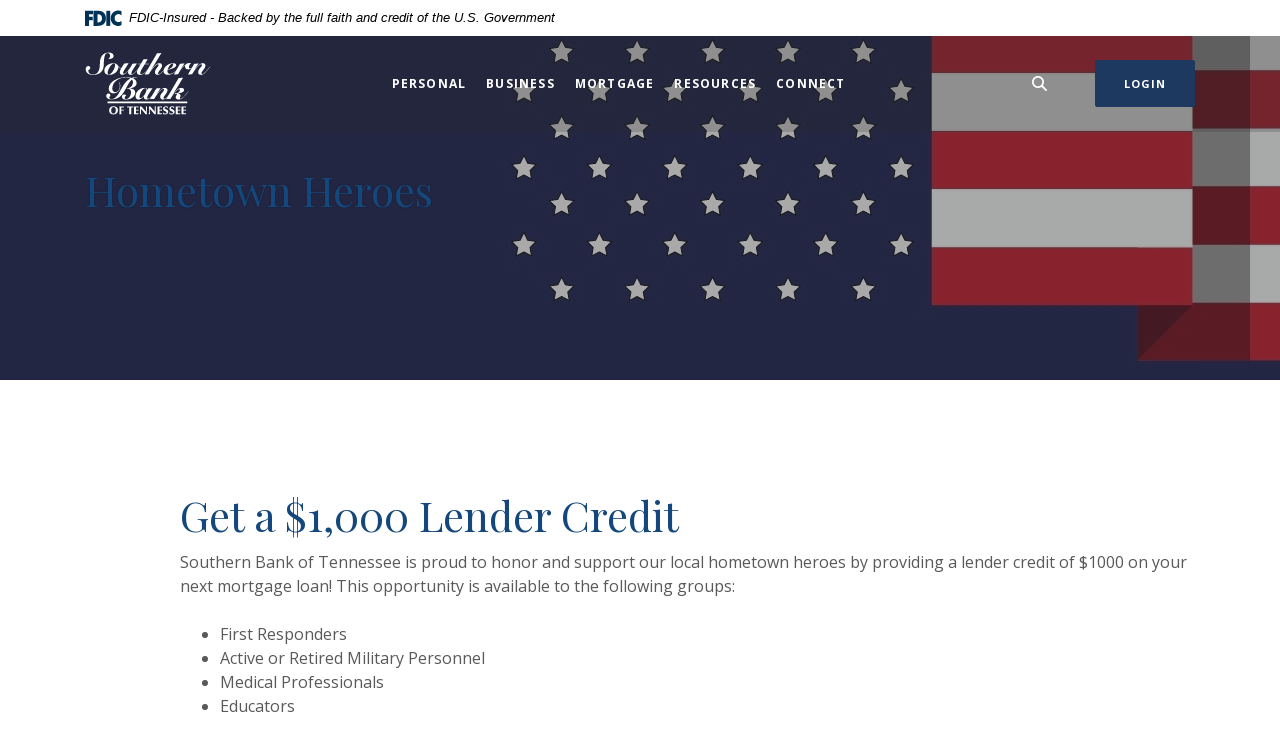

--- FILE ---
content_type: text/html; charset=utf-8
request_url: https://www.southernbankoftn.com/mortgage/hometown-heroes
body_size: 6681
content:
<!DOCTYPE html><html class="no-js" lang="en"><head><meta charset="utf-8"><meta http-equiv="X-UA-Compatible" content="IE=edge,chrome=1"><title>
      Southern Bank of Tennessee Mortgage Promotion
    </title><meta name="description" content="Southern Bank of Tennessee Mortgage Promotion - October 2021"><meta name="keywords" content=""><meta name="viewport" content="width=device-width,initial-scale=1"><meta name="apple-mobile-web-app-title" content="Southern Bank of Tennessee"><meta name="smartbanner:title" content="Southern Bank of Tennessee Mobile App"><meta name="smartbanner:author" content="Southern Bank of Tennessee"><meta name="smartbanner:price" content="FREE"><meta name="smartbanner:price-suffix-apple" content=" - On the App Store"><meta name="smartbanner:price-suffix-google" content=" - In Google Play"><meta name="smartbanner:icon-apple" content="/apple-touch-icon.png"><meta name="smartbanner:icon-google" content="/apple-touch-icon.png"><meta name="smartbanner:button" content="VIEW"><meta name="smartbanner:button-url-apple" content="https://apps.apple.com/us/app/southern-bank-of-tennessee/id1598195130"><meta name="smartbanner:button-url-google" content="https://play.google.com/store/apps/details?id=com.southernbankoftn.grip"><meta name="smartbanner:enabled-platforms" content="android,ios"> <script async="" src="https://www.googletagmanager.com/gtag/js?id=G-9BH350Q35G"></script><script>function gtag(){dataLayer.push(arguments)}window.dataLayer=window.dataLayer||[],gtag("js",new Date),gtag("config","G-9BH350Q35G")</script><link rel="stylesheet" href="/assets/css/main.min.css?v=1760109520021"><script src="https://ajax.googleapis.com/ajax/libs/webfont/1.6.26/webfont.js"></script><script>WebFont.load({google:{families:["Open+Sans:400,400i,600,600i,700,700i","Playfair+Display:400,400i,700,700i"]}})</script>
          
        
            <!-- Google Tag Manager -->
<script>(function(w,d,s,l,i){w[l]=w[l]||[];w[l].push({'gtm.start':
new Date().getTime(),event:'gtm.js'});var f=d.getElementsByTagName(s)[0],
j=d.createElement(s),dl=l!='dataLayer'?'&l='+l:'';j.async=true;j.src=
'https://www.googletagmanager.com/gtm.js?id='+i+dl;f.parentNode.insertBefore(j,f);
})(window,document,'script','dataLayer','GTM-PKTR5H8');</script>
<!-- End Google Tag Manager -->
<!-- Meta Pixel Code -->
<script>
!function(f,b,e,v,n,t,s)
{if(f.fbq)return;n=f.fbq=function(){n.callMethod?
n.callMethod.apply(n,arguments):n.queue.push(arguments)};
if(!f._fbq)f._fbq=n;n.push=n;n.loaded=!0;n.version='2.0';
n.queue=[];t=b.createElement(e);t.async=!0;
t.src=v;s=b.getElementsByTagName(e)[0];
s.parentNode.insertBefore(t,s)}(window, document,'script',
'https://connect.facebook.net/en_US/fbevents.js');
fbq('init', '1524650491283575');
fbq('track', 'PageView');
</script>
<noscript><img height="1" width="1" style="display:none"
src="https://www.facebook.com/tr?id=1524650491283575&ev=PageView&noscript=1"
/></noscript>
<!-- End Meta Pixel Code --><meta name="robots" content="noindex"></head><body class="subpage rosewood"><div role="navigation"><div class="hidden-compliance" id="complianceMenu"><ul class="list-unstyled"><li><a href="/">Home</a></li><li><a href="#main">Skip to main content</a></li><li><a href="#footer">Skip to footer</a></li></ul></div><a class="hidden-compliance external" href="http://get.adobe.com/reader/" title="External link to download Acrobat Reader">Download Acrobat Reader 5.0 or higher to view .pdf files.</a></div><div class="master-container"><header class="header header--var1 rosewood"><link rel="stylesheet" href="https://fonts.googleapis.com/css2?family=Source+Sans+3:ital,wght@1,400;1,600"><div class="fdic-banner"><div class="container"><div class="fdic-container"><div class="fdic-logo"><svg width="38" height="17" viewBox="0 0 38 17" aria-label="FDIC Logo"><g><path fill-rule="evenodd" clip-rule="evenodd" d="M8.79102 0.673615H13.9183C18.5271 0.673615 21.4825 3.66654 21.4825 8.34109C21.4825 13.5134 18.216 16.0328 13.0138 16.0328H8.79102V0.673615ZM13.5956 4.19475C13.4113 4.19475 13.1751 4.2251 12.8525 4.2251V12.5057C15.4564 12.5057 17.4613 11.413 17.4613 8.25614C17.4613 5.54248 15.8194 4.20082 13.5841 4.20082L13.5956 4.19475Z" fill="currentColor"></path><path fill-rule="evenodd" clip-rule="evenodd" d="M37.3603 5.14182V1.0865C36.3305 0.61301 35.2172 0.375059 34.0938 0.388356C32.0639 0.322493 30.0956 1.12816 28.6402 2.6207C27.1847 4.11323 26.3669 6.16465 26.3741 8.30473C26.3741 12.8093 29.7673 16.1118 34.0131 16.1118C35.2019 16.1973 36.3828 15.8524 37.3603 15.1344V11.073C36.4505 11.779 35.3558 12.1713 34.2263 12.1961C33.1948 12.2257 32.198 11.8027 31.4739 11.0281C30.7497 10.2535 30.3632 9.19685 30.4068 8.11047C30.3706 7.02121 30.7578 5.96358 31.4788 5.18208C32.1997 4.40058 33.192 3.96287 34.2263 3.97015C35.3567 4.01174 36.4489 4.41161 37.3603 5.11754V5.14182Z" fill="currentColor"></path><path fill-rule="evenodd" clip-rule="evenodd" d="M0 0.673615V16.0328H4.00964L4.03845 10.1563H7.93863V6.60483H4.06149L4.03845 4.22506H8.23244V0.673615H0Z" fill="currentColor"></path><path fill-rule="evenodd" clip-rule="evenodd" d="M21.9092 16.0328H25.9188V0.673615H21.9092V16.0328Z" fill="currentColor"></path></g></svg></div><span class="fdic-text">FDIC-Insured - Backed by the full faith and credit of the U.S. Government</span></div></div></div><div class="container"><div class="header-inner d-flex flex-wrap flex-md-nowrap align-items-center"><div class="header__logo"><span itemscope="" itemtype="http://schema.org/BankOrCreditUnion"><span itemprop="name" class="sr-only">Southern Bank of Tennessee</span> <a href="/" class="logo" title="Southern Bank of Tennessee, Mt Juliet, TN" itemprop="url"><span class="logotype" itemprop="image" itemscope="" itemtype="http://schema.org/ImageObject"><span class="white-logo"><img src="/assets/img/southernbankoftn-logo-white.svg" alt="Southern Bank of Tennessee" itemprop="url"></span></span></a></span></div><nav class="navbar rosewood" aria-label="Primary"><div class="navbar-header"><button type="button" class="navbar-toggle collapsed"><span class="sr-only">Toggle navigation</span> <span class="menu-icon"><span class="menu-bar"></span> <span class="menu-bar"></span> <span class="menu-bar"></span> </span><span class="menu-text">Menu</span></button></div><div class="collapse navbar-collapse" id="navbar-collapse"><div class="navbar-close_container d-block d-lg-none text-right pt-3 pr-3 pb-2"><button type="button" class="navbar-close"><span class="icon icon-close" aria-hidden="true"></span><span class="sr-only">Close Menu</span></button></div><ul class="banno-menu menu-c8c29c60-bc21-11e8-9d3c-0242baa499bc">
                       <li class="dropdown menu-category">
        <span role="button" aria-expanded="false" class="category-item" tabindex="0">Personal</span>
        <ul class="dropdown-menu">
            <li class="menu-internal">
        <a href="/personal/new-personal-checking-accounts">Personal Checking Accounts</a>
        
      </li><li class="menu-internal">
        <a href="/personal/personal-savings-accounts">Personal Savings Accounts</a>
        
      </li><li class="menu-internal">
        <a href="/personal/personal-credit-cards-">Personal Credit Cards </a>
        
      </li><li class="menu-internal">
        <a href="/personal/personal-loans">Personal Loans</a>
        
      </li>
          </ul>
      </li><li class="dropdown menu-category">
        <span role="button" aria-expanded="false" class="category-item" tabindex="0">Business</span>
        <ul class="dropdown-menu">
            <li class="menu-internal">
        <a href="/business/small-business-banking">Small Business Banking</a>
        
      </li><li class="menu-internal">
        <a href="/business/treasury-management-">Treasury Management </a>
        
      </li><li class="menu-internal">
        <a href="/business/business-checking-accounts">Business Checking Accounts</a>
        
      </li><li class="menu-internal">
        <a href="/business/business-loans">Business Loans</a>
        
      </li><li class="menu-internal">
        <a href="/business/business-credit-cards-">Business Credit Cards </a>
        
      </li>
          </ul>
      </li><li class="dropdown menu-category">
        <span role="button" aria-expanded="false" class="category-item" tabindex="0">Mortgage</span>
        <ul class="dropdown-menu">
            <li class="menu-internal">
        <a href="/mortgage/our-loans">Our Loans</a>
        
      </li><li class="menu-internal">
        <a href="/mortgage/new-meet-the-mortgage-team">Meet our Mortgage Team</a>
        
      </li><li class="menu-internal">
        <a href="/mortgage/apply-for-a-mortgage-loan">Apply Now for a Mortgage Loan</a>
        
      </li>
          </ul>
      </li><li class="dropdown menu-category">
        <span role="button" aria-expanded="false" class="category-item" tabindex="0">Resources</span>
        <ul class="dropdown-menu">
            <li class="menu-internal">
        <a href="/resources/zelle">Zelle</a>
        
      </li><li class="menu-internal">
        <a href="/resources/online-banking-hardware-and-software-requirements">Online Banking Hardware/Software</a>
        
      </li><li class="menu-internal">
        <a href="/resources/banking-services">Banking Services</a>
        
      </li><li class="menu-internal">
        <a href="/resources/debit-card-support">Debit Card Support</a>
        
      </li><li class="menu-internal">
        <a href="/resources/reorder-checks">Reorder Checks</a>
        
      </li><li class="menu-internal">
        <a href="/calculators">Financial Calculators</a>
        
      </li><li class="menu-internal">
        <a href="/resources/online-banking-safety">Online Banking Safety</a>
        
      </li><li class="menu-internal">
        <a href="/mortgage/secure-doc" target="_blank">Secure Loan Document Portal</a>
        
      </li><li class="menu-internal">
        <a href="/resources/fdic-insurance">FDIC Insurance</a>
        
      </li>
          </ul>
      </li><li class="dropdown menu-category">
        <span role="button" aria-expanded="false" class="category-item" tabindex="0">Connect</span>
        <ul class="dropdown-menu">
            <li class="menu-internal">
        <a href="/connect/locations-and-hours">Locations & Hours</a>
        
      </li><li class="menu-internal">
        <a href="/connect/contact-us">Contact Us</a>
        
      </li><li class="menu-internal">
        <a href="/connect/about-us">About Us</a>
        
      </li><li class="menu-internal">
        <a href="/connect/updates">Updates</a>
        
      </li><li class="menu-internal">
        <a href="/connect/careers">Careers</a>
        
      </li>
          </ul>
      </li>
                     </ul></div></nav> <button type="button" data-target="#toggleSearch" class="search__toggle sidebar-toggle"><span class="search__toggle-open"><span class="icon icon-magnifying-glass" aria-hidden="true"></span><span class="toggle-text open-text">Search</span> </span><span class="search__toggle-close"><span class="icon icon-close" aria-hidden="true"></span><span class="close-text toggle-text">Close</span></span></button> <button type="button" data-target="#toggleLogin" class="olb__toggle btn sidebar-toggle"><span class="olb__toggle-open">Login</span><span class="olb__toggle-close">Close</span></button></div></div></header><div class="olb sidebar text-white rosewood" id="toggleLogin"><div class="sidebar-close_container text-right pt-3 pr-3 mb-3 mb-md-5 mb-lg-7"><button type="button" class="sidebar-close olb-close" data-target=".olb__toggle"><span class="icon icon-close" aria-hidden="true"></span> <span class="sr-only">Close Online Banking</span></button></div><div class="sidebar__inner"><div class="olb__welcome-header mb-3"><div class="olb-welcome">Welcome back!</div><div class="olb-more">Log in to your account.</div></div><form class="olb__login parsley-absolute" method="post" action="https://my.southernbankoftn.com/login" data-parsley-validate=""><div class="form-group"><label for="username">Username</label><div class="input-wrapper"><input type="text" class="form-control" name="username" id="username" required="" autocomplete="username"></div></div><div class="d-sm-flex justify-content-start align-items-center"><div><button type="submit" class="btn">Sign in</button></div><div class="olb__footer-links link-list ml-sm-2 mt-3 mt-sm-0 remove-blank"><div class="d-flex justify-content-start justify-content-sm-center text-left"><div><a href="https://my.southernbankoftn.com/forgot" title="Forgot Password" target="_blank">Forgot password</a></div><div><a href="https://my.southernbankoftn.com/enroll" title="Enroll" target="_blank">Enroll</a></div></div></div></div></form></div></div> <div class="search sidebar text-white rosewood" id="toggleSearch"><div class="sidebar-close_container text-right pt-3 pr-3 mb-3 mb-md-5 mb-lg-7"><button type="button" class="sidebar-close search-close" data-target=".search__toggle"><span class="icon icon-close" aria-hidden="true"></span> <span class="sr-only">Close Search</span></button></div><div class="sidebar__inner"><div class="search__title pb-3 h2">What can we help you find?</div><form method="GET" action="/search" data-parsley-validate="" class="parsley-absolute"><div class="form-group"><label for="siteSearch" class="">Search</label><div class="relative"><input name="q" id="siteSearch" class="form-control" type="text" data-parsley-required="true" data-parsley-errors-container="#search-error"> <button type="submit" class="search-submit"><span class="icon icon-magnifying-glass" aria-hidden="true"></span><span class="sr-only">Start Site Search</span></button></div><div id="search-error" class="parsley-errors" role="alert" aria-atomic="true"></div></div></form></div></div><div id="main" tabindex="-1" role="main"><div class="hero__subpage position-relative rosewood"><div class="hero__subpage-image"><div data-content-block="subpageBannerImage" data-content="content" data-editable="editable" class="content"> <div><img alt="" src="/assets/files/geULzQv4/SBTN%20Hometown%20Heroes%20Promo%20Page%202.jpg" image-id="geULzQv4"></div> </div></div><div class="hero__subpage-content d-flex align-content-center align-items-center"><div class="container"><h1 class="page-title">Hometown Heroes</h1></div></div></div><div class="subpage__content"><div class="container"><div class="row justify-content-end"><div class="col-11"><div class="content remove-blank" data-content-block="bodyCopy1" data-content="content" data-editable="editable"> <h1>Get a $1,000 Lender Credit</h1>
<div>Southern Bank of Tennessee <span class="JsGRdQ">is proud to honor and support our local hometown heroes by providing a lender credit of $1000 on your next mortgage loan! This opportunity is available to the following groups: </span></div>
<div><span class="JsGRdQ"> </span></div>
<ul>
<li><span class="JsGRdQ">First Responders</span></li>
<li><span class="JsGRdQ">Active or Retired Military Personnel</span></li>
<li><span class="JsGRdQ">Medical Professionals</span></li>
<li><span class="JsGRdQ">Educators</span></li>
</ul>
<div><span class="JsGRdQ"> </span></div>
<div><span class="JsGRdQ">Promotion applies to a purchase, refinance, or cash-out refinance. Available for a limited time only. Subject to credit approval. Offer is good for secondary market loans only and cannot be used in conjunction with other offers. Program subject to change. NMLS#812333</span></div>
<div><span class="JsGRdQ"> </span></div>
<h2 style="text-align: center;"><span class="JsGRdQ">Want to learn more?</span></h2>
<div style="text-align: center;"><span class="JsGRdQ">Contact a member of our mortgage team at 615-758-6600 or click the button below. </span></div>
<div><span class="JsGRdQ"> </span></div>
<h3 style="text-align: center;"><span class="JsGRdQ"><a href="/mortgage/meet-our-mortgage-team" data-link-id="/mortgage/meet-our-mortgage-team" data-link-type-id="page" class="btn btn-default " data-disclaimer-id="null" target="_self"><span class="JsGRdQ">LEARN MORE </span></a></span></h3>
<div style="text-align: center;"><span class="JsGRdQ"> </span></div>
<div style="text-align: center;"><span class="JsGRdQ"> </span></div> </div></div></div></div></div></div><footer class="footer footer--var1 text-white relative pt-5 pb-7 pt-md-8 pb-md-3 rosewood" id="footer" tabindex="-1"><div class="backToTop__container text-right"><div class="container"><button type="button" id="scrollTop"><span class="sr-only">Back to the top</span></button></div></div><div class="footer__top"><div class="container"><div class="row justify-content-center justify-content-lg-start"><div class="col-md-4 col-lg-3"><div class="footer__logo text-center text-md-left"><span class="d-inline-block" itemscope="" itemtype="http://schema.org/BankOrCreditUnion"><span itemprop="name" class="sr-only">Southern Bank of Tennessee</span> <a href="/" class="logo logo-white text-center text-md-left" title="Southern Bank of Tennessee, Mt Juliet, TN" itemprop="url"><span class="logotype d-inline-block" itemprop="image" itemscope="" itemtype="http://schema.org/ImageObject"><img src="/assets/img/southernbankoftn-logo-white.svg" alt="Southern Bank of Tennessee" itemprop="url"></span></a></span></div></div><div class="col-md-7 col-lg-8"><div class="footer__links remove-footer-menu"><nav class="remove-menu" aria-label="Footer"><ul class="banno-menu menu-acda9b40-fffc-11e9-ad7a-024217a77d6b">
                       <li class="dropdown menu-category">
        <span role="button" aria-expanded="false" class="category-item" tabindex="0">Resources</span>
        <ul class="dropdown-menu">
            <li class="menu-external">
        <a href="https://nationwidelicensingsystem.org/about/Pages/NMLSConsumerAccess.aspx" target="_blank">NMLS ID 812333</a>
        
      </li><li class="menu-internal">
        <a href="/connect/contact-us">Contact Info</a>
        
      </li><li class="menu-internal">
        <a href="/privacy-statement">Privacy Statement</a>
        
      </li><li class="menu-internal">
        <a href="/terms-of-use">Terms of Use</a>
        
      </li><li class="menu-internal">
        <a href="/usa-patriot-act">USA Patriot Act</a>
        
      </li>
          </ul>
      </li><li class="dropdown menu-category">
        <span role="button" aria-expanded="false" class="category-item" tabindex="0">Connect</span>
        <ul class="dropdown-menu">
            <li class="menu-internal">
        <a href="/connect/careers">Careers</a>
        
      </li><li class="menu-external">
        <a href="https://www.facebook.com/southernbankoftn">Facebook</a>
        
      </li><li class="menu-external">
        <a href="https://www.instagram.com/southernbanktn/" target="_blank">Instagram</a>
        
      </li><li class="menu-external">
        <a href="https://www.linkedin.com/company/southern-bank-of-tennessee" target="_blank">LinkedIn</a>
        
      </li>
          </ul>
      </li>
                     </ul></nav></div></div></div></div></div><div class="footer__bottom"><div class="container"><div class="d-lg-flex justify-content-between align-items-center"><div class="footer__social d-md-flex text-center text-md-left"></div><div class="footer__copyright d-md-flex align-items-center text-center text-md-left mt-5 mt-md-2 mt-lg-0"><div class="copytext">© <span class="copy-date"></span> Southern Bank of Tennessee</div><div class="fdic"><a href="https://www.fdic.gov">Member FDIC</a></div><div class="ehl"><span class="icon icon-ehl" aria-hidden="true"></span><a href="https://www.hud.gov">Equal Housing Lender</a></div><div class="jha"><a href="https://www.banno.com"><span class="icon icon-jha" aria-hidden="true"></span><span class="sr-only">Created by Jack Henry Digital</span></a></div> </div></div></div></div></footer></div><script src="/assets/js/jquery.min.js"></script><script defer="defer" src="/assets/js/script.min.js?v=1760109520017"></script> <div class="sidebar-overlay"></div><script src="/assets/target/disclaimers.js?bh=4a50e7" id="disclaimerscript" defer="defer" proceed="Proceed" cancel="Cancel"></script><script nomodule="nomodule" type="text/javascript">
            
    function ieWarning() {
      document.body.setAttribute("style", "padding-bottom: 120px;");
      var warning = document.createElement("section");
      warning.setAttribute("class", "ie-disclaimer");
      warning.setAttribute("style", "background-color: #000; color:#fff; padding: 10px 40px; position: fixed; bottom: 0; z-index: 1040; height: 120px;");
      warning.setAttribute("aria-label", "Important notice regarding browser support");
      var warningContent = 'Please note: As of February 15, 2022, this website will no longer function with this browser' +
      ' version. This website was built to support the use of modern browsers. The browser that you are currently using' +
      ' is no longer fully supported by Microsoft and is not considered a modern browser. To use this site, please open' +
      ' in a modern browser like Google Chrome, Firefox, Safari, or a currently supported version of Microsoft Edge.';
      warning.innerHTML = warningContent;
      var firstElement = document.body.children[0];
      document.body.insertBefore(warning, firstElement);
    }
    window.addEventListener("load", ieWarning);
  
          </script>
          
        
            <!-- Google Tag Manager (noscript) -->
<noscript><iframe src="https://www.googletagmanager.com/ns.html?id=GTM-PKTR5H8"
height="0" width="0" style="display:none;visibility:hidden"></iframe></noscript>
<!-- End Google Tag Manager (noscript) -->

<script>
  (function() {
    var s = document.createElement('script');
    var h = document.querySelector('head') || document.body;
    s.src = 'https://acsbapp.com/apps/app/dist/js/app.js';
    s.async = true;
    s.onload = function() {
      acsbJS.init({
        statementLink: '/accessibility-feedback',
        footerHtml: 'Powered By Jack Henry&#x2122;',
        hideMobile: false,
        hideTrigger: false,
        disableBgProcess: false,
        language: 'en',
        position: 'left',
        leadColor: '#146ff8',
        triggerColor: '#146ff8',
        triggerRadius: '50%',
        triggerPositionX: 'left',
        triggerPositionY: 'bottom',
        triggerIcon: 'people',
        triggerSize: 'medium',
        triggerOffsetX: 20,
        triggerOffsetY: 20,
        mobile: {
          triggerSize: 'small',
          triggerPositionX: 'left',
          triggerPositionY: 'center',
          triggerOffsetX: 0,
          triggerOffsetY: 0,
          triggerRadius: '50%'
        }
      });
    };
    h.appendChild(s);
  }());
</script>

<script type="text/javascript"> _linkedin_partner_id = "8132156";
window._linkedin_data_partner_ids =
window._linkedin_data_partner_ids || [];
window._linkedin_data_partner_ids.push(_linkedin_partner_id);
</script><script type="text/javascript"> (function(l) { if (!l)
{window.lintrk = function(a,b){window.lintrk.q.push([a,b])};
window.lintrk.q=[]} var s = document.getElementsByTagName(
"script")[0]; var b = document.createElement("script"); b.type =
"text/javascript";b.async = true; b.src = "https://snap.licdn.com/li.
lms-analytics/insight.min.js"; s.parentNode.insertBefore(b, s);})
(window.lintrk); </script> <noscript> <img height="1" width="1"
style="display:none;" alt="" src="https://px.ads.linkedin.
com/collect/?pid=8132156&fmt=gif" /> </noscript></body></html>

--- FILE ---
content_type: image/svg+xml
request_url: https://www.southernbankoftn.com/assets/img/southernbankoftn-logo-white.svg
body_size: 2598
content:
<svg version="1.1" id="Layer_1" xmlns="http://www.w3.org/2000/svg" x="0" y="0" viewBox="0 0 126 63" xml:space="preserve"><style>.st0{fill:#fff}</style><path class="st0" d="M22.65 1.04c-3.07 0-3.8 4.92-3.8 10.97 0 6.87-3.86 10.97-10.84 10.97-3.8 0-7.26-1.94-7.26-5.56 0-1.52.73-3.43 2.52-3.43 1.12 0 1.97.79 1.97 1.88s-.64 1.94-1.76 2c-.12.43-.12.73-.12 1.09 0 1.58 1.52 3.71 4.53 3.65 6.29-.12 6.96-6.56 7.02-11.45 0-5.77 2.55-10.6 8.93-10.6 2.16 0 4.71.91 4.71 3.43 0 2.58-3.01 3.01-5.04 3.01.97-.85 1.52-1.88 1.52-3.19-.01-1.53-.74-2.77-2.38-2.77z"/><path class="st0" d="M39.11 14.68c-.33.33-1.49 1.73-3.13 1.73-1.06 0-1.88-.55-2.55-1.4h-.06c0 4.25-4.31 7.84-8.81 7.84-2.7 0-5.22-1.03-5.22-4.13 0-4.65 4.8-7.53 9.05-7.53 5.22 0 4.53 4.86 7.59 4.86.91 0 1.97-.55 2.89-1.61l.24.24zm-16.49 6.25c0 .94.46 1.55 1.22 1.55 2.92 0 6.26-6.53 6.26-9.39 0-.94-.46-1.55-1.21-1.55-2.93.01-6.27 6.54-6.27 9.39z"/><path class="st0" d="M43.64 11.3l-1.06 1.64c-3.89 5.83-4.5 7.02-4.5 7.99 0 .52.33.88.82.88 1.61 0 5.29-3.77 8.6-10.15l4.4-.12c-1.03 1.82-5.56 7.65-5.56 9.75 0 .58.27.76.67.76 2.03 0 6.56-5.65 8.05-7.62l.27.24c-2.07 2.43-6.08 8.17-9.72 8.17-1.79 0-2.55-1.28-2.55-2.58 0-.49.15-1.03.27-1.34l-.06-.06c-1.76 2.04-3.77 3.98-5.98 3.98-1.67 0-2.49-1.12-2.49-2.64 0-2.4 3.65-7.32 4.47-8.78l4.37-.12z"/><path class="st0" d="M53.17 12.28l.21-.49h2.52l2.58-4.4 4.22-.15-2.73 4.56h4.16l-.24.49H59.7c-1.12 1.97-4.47 6.74-4.47 8.78 0 .7.43 1 1.09 1 3.22 0 7.56-5.86 9.08-7.66l.24.12c-2.76 3.28-6.05 8.32-10.94 8.32-1.85 0-2.76-1.09-2.76-2.67s.79-2.86 3.68-7.9h-2.45z"/><path class="st0" d="M59.67 22.48C63.83 15.46 67.87 8.39 72 1.34l4.34-.3C73 6.63 69.54 12.58 66.1 17.72l.06.06c1.85-2.49 5.1-6.59 8.38-6.59 1.34 0 2.49.67 2.49 2.31 0 2.89-4.01 6.04-4.01 7.84 0 .43.24.73.67.73 2.49 0 7.05-6.65 7.87-7.59l.18.15c-2.04 2.55-5.65 8.23-9.42 8.23-1.58 0-2.4-1.34-2.4-2.73 0-3.04 3.64-5.41 3.64-7.14 0-.49-.27-.76-.7-.76-2.19 0-7.38 6.62-9.05 10.09l-4.14.16z"/><path class="st0" d="M94.85 14.68c-.94 1.34-2.07 2.7-3.52 4.1-2.79 2.67-5.22 4.07-8.48 4.07-2.76 0-4.28-1.34-4.28-3.8 0-4.25 5.44-7.87 9.3-7.87 1.94 0 3.34.61 3.34 2 0 2.86-6.41 4.13-8.57 4.65-.09.39-.12.82-.12 1.21 0 1.49.61 2.89 2.46 2.89 1.88 0 4.16-1.58 6.38-3.68 1.43-1.37 2.49-2.7 3.22-3.77l.27.2zm-7.54-3.13c-1.82 0-4.28 4.19-4.62 5.95 3.43-.76 5.47-3.13 5.47-5.1 0-.55-.27-.85-.85-.85z"/><path class="st0" d="M88.98 22.48l6.14-10.81 4.37-.12-4.65 6.86.06.06c2.22-3.19 4.19-5.16 5.65-5.77 1.15-1.37 1.34-1.55 5.5-1.7-.94.97-2.1 2.52-2.1 3.92 0 .85.39 1.73 1.34 1.73 1.25 0 2.46-1.18 3.28-2.19l.21.18c-.55.67-2.04 2.79-5.56 2.79-1.97 0-3.22-1.28-3.22-2.7 0-.58.06-1.03.24-1.43v-.06c-2.46 1.28-6.05 6.59-7.2 9.05l-4.06.19z"/><path class="st0" d="M102.99 22.48l6.29-10.75 4.31-.18c-1.46 2.03-2.86 4.1-4.19 6.2l.06.06c2.1-2.64 5.32-6.62 8.29-6.62 1.52 0 2.7.79 2.7 2.4 0 2.64-4.01 5.86-4.01 7.72 0 .39.21.76.7.76.88 0 2.07-.94 3.28-2.16 1.88-1.88 3.8-4.44 4.56-5.41l.27.15c-1.37 1.82-2.98 3.89-4.56 5.5-1.64 1.67-3.19 2.7-4.8 2.7-1.79 0-2.73-1.18-2.73-2.89 0-2.95 3.83-5.22 3.83-6.9 0-.52-.27-.85-.82-.85-2.13 0-7.9 7.5-9.05 10.09l-4.13.18zM52.6 25.29c-1.58-.09-3.19.12-4.5 1.12 2 .97 3.49 2.37 3.49 4.8 0 3.62-4.31 4.95-7.05 5.13v.06c3.65.06 5.71 1.58 5.71 4.34 0 4.04-4.98 6.9-9.42 6.9-1.73 0-3.89-.79-3.89-2.89 0-1.37.91-2.28 2.28-2.28.88 0 1.61.46 1.97.88-.67.61-1.46 1.55-1.46 2.55 0 .79.55 1.25 1.4 1.25 2.49 0 4.98-3.65 4.98-6.8 0-3.04-2.25-4.01-4.44-3.62l.12-.27c3.77-.61 6.14-2.76 6.14-6.11 0-1.12-.3-2.1-1.12-2.89-7.26 7.35-7.44 19.93-20.38 19.93-2.67 0-5.16-.97-5.16-3.61 0-1.15.79-2.28 2.16-2.28 1.18 0 1.97.7 1.97 1.82 0 .82-.39 1.34-1.25 1.64.15 1.49 1.03 2.07 2.34 2.07 8.2 0 9.3-16.04 18.99-20.5-.94-.46-2.58-.94-5.07-.94-7.17 0-13.12 4.74-13.12 10.91 0 2.04 1 3.68 3.19 3.68 2.98 0 4.4-3.77 4.4-6.47 0-1.18-.46-2.61-1.03-3.71l.3-.12c.58 1.18 1.09 2.16 1.09 3.98 0 3.92-2.37 7.47-6.8 7.47-2.86 0-4.68-2.16-4.68-4.89 0-6.83 9.36-11.21 16.71-11.21 2.49 0 4.95.3 6.35.7.79-.3 1.64-.58 2.58-.73.94-.18 1.97-.27 3.19-.27v.36zm14.97 10.94c-1.31 2-5.47 7.41-5.47 9.63 0 .58.27.88.7.88 1.7 0 4.77-3.46 7.84-7.5l.18.12c-3.22 4.16-6.14 8.17-9.26 8.17-2.73 0-2.73-2.07-2.73-3.19l-.09-.06c-1.28 1.52-3.07 3.25-5.22 3.25-1.91 0-2.95-1.09-2.95-3.65 0-3.52 3.77-8.02 9.23-8.02 1.58 0 2.37.91 2.61 2.07h.06l.79-1.58 4.31-.12zm-6.07 1.39c0-.91-.67-1.4-1.34-1.4-2.49 0-5.65 5.62-5.65 8.44 0 .67.21 1.52 1 1.52 1.67.01 5.99-4.91 5.99-8.56z"/><path class="st0" d="M65.05 47.16l6.29-10.75 4.31-.18c-1.46 2.03-2.86 4.1-4.19 6.2l.06.06c2.1-2.64 5.32-6.62 8.29-6.62 1.52 0 2.7.79 2.7 2.4 0 2.64-4.01 5.86-4.01 7.72 0 .39.21.76.7.76.88 0 2.07-.94 3.28-2.16 1.88-1.88 3.8-4.44 4.56-5.41l.27.15c-1.37 1.82-2.98 3.89-4.56 5.5-1.64 1.67-3.19 2.7-4.8 2.7-1.79 0-2.73-1.18-2.73-2.89 0-2.95 3.83-5.22 3.83-6.9 0-.52-.27-.85-.82-.85-2.13 0-7.9 7.5-9.05 10.09l-4.13.18z"/><path class="st0" d="M81.24 47.16c4.16-6.99 8.29-14.06 12.42-21.14l4.37-.3c-3.37 5.68-6.77 11.36-10.24 16.71l.06.06c2.19-2.7 5.07-6.62 8.54-6.62 1.4 0 2.67.58 2.67 2.1 0 2.7-4.47 3.13-6.11 3.31v.06c1.18.49 2.58.88 2.58 2.37 0 .82-.7 1.79-.7 2.46 0 .33.15.58.52.58 2.03 0 6.38-5.35 7.84-7.56l.27.12c-.97 1.43-2.49 3.46-4.25 5.22-2.4 2.4-3.83 2.98-5.62 3.01-1.67 0-2.89-.73-2.89-2.22 0-1.7 1.46-2.37 1.46-3.86-.52.18-1.09.39-1.67.39-.27 0-.52-.12-.52-.43 0-.3.21-.49.73-.49.64 0 1.12.15 1.49.15 1.18 0 2.73-1.7 2.73-3.07 0-.49-.3-.88-.82-.88-2.22 0-7.41 7.26-8.69 9.84l-4.17.19zm-58.62 2.42h79.73v1.61H22.62zm5.85 12.87c-2.54 0-4.38-1.37-4.38-4.05 0-2.4 1.57-4.17 4.44-4.17 2.45 0 4.41 1.32 4.41 3.95 0 2.94-2.18 4.27-4.47 4.27zm.09-7.41c-1.73 0-2.39 1.63-2.39 3.42 0 2.27 1.12 3.18 2.3 3.18 1.45 0 2.4-1.25 2.4-3.43 0-1.88-.83-3.17-2.31-3.17zm7.8 5.53c0 .51.01 1.22.09 1.73-.24-.05-.59-.07-.98-.07-.36 0-.76.03-1.14.07.09-.55.1-1.12.1-1.67l-.01-4.4c0-.6-.03-1.2-.08-1.83.65.08 1.3.09 1.9.09.77 0 1.72-.03 2.69-.09-.03.21-.06.4-.06.58s.02.38.06.55c-1.08-.15-2.01-.15-2.54-.15-.01.34-.03.91-.03 1.26v1.09c.92 0 1.58 0 2.5-.13-.02.15-.06.38-.06.52 0 .19.03.42.06.57-.55-.09-1.06-.1-2.5-.1v1.98zm7.84-5.2c-.55 0-1.28.01-2.12.1.05-.19.06-.39.06-.58 0-.17-.02-.34-.06-.5.58.07 1.73.09 3.08.09 1.41 0 2.34-.02 3.08-.09-.03.21-.06.38-.06.55 0 .18.03.41.06.54-.67-.08-1.4-.1-2.04-.1-.02.5-.02 1.28-.02 2.14 0 .67-.01 2.1-.01 2.85 0 .68.02 1.31.08 1.94a8.282 8.282 0 00-2.14 0c.11-.54.11-1.96.11-2.6-.01-1.44-.01-2.97-.02-4.34zm4.89.53c0-.51-.03-1.03-.1-1.5.99.05 1.94.09 2.64.09.63 0 1.22-.02 2.02-.09-.03.17-.06.34-.06.52 0 .19.01.39.06.57-.75-.14-1.83-.15-2.59-.15-.02.41-.03.81-.03 1.22v1.16c.92 0 1.66 0 2.54-.13-.03.18-.06.36-.06.55s.03.36.06.54c-.84-.09-1.49-.09-2.54-.09v2.27c0 .17.01.33.02.49.57 0 1.78-.01 2.56-.17-.03.19-.06.38-.06.54 0 .19.02.39.06.59-.73-.07-1.79-.09-2.58-.09-.73 0-1.47.05-2.11.09.1-.56.15-1.65.15-2.28l.02-4.13zm11.87 1.16c0-.22-.06-2.08-.15-2.67.18.05.46.07.64.07.2 0 .41-.02.62-.07-.16.98-.21 4.18-.21 5.45 0 .82 0 1.65.09 2.46-.24-.03-.44-.07-.67-.07-.24 0-.46.02-.66.07-.36-.5-.5-.66-1.72-2.1l-2.92-3.28v2.85c0 .51.09 2.05.14 2.53-.21-.03-.41-.07-.62-.07-.23 0-.38.03-.59.07.17-2.1.17-2.6.17-4.48 0-2.05 0-2.62-.08-3.43.26.03.51.07.76.07.23 0 .46-.03.67-.07 1.12 1.46 3.57 4.2 4.52 5.25v-2.58zm8.87 0c0-.22-.06-2.08-.15-2.67.18.05.46.07.64.07.2 0 .41-.02.61-.07-.16.98-.21 4.18-.21 5.45 0 .82 0 1.65.09 2.46-.24-.03-.44-.07-.67-.07-.24 0-.45.02-.66.07-.36-.5-.5-.66-1.72-2.1l-2.92-3.28v2.85c0 .51.09 2.05.14 2.53-.21-.03-.41-.07-.61-.07-.23 0-.38.03-.59.07.17-2.1.17-2.6.17-4.48 0-2.05 0-2.62-.08-3.43.26.03.51.07.76.07.23 0 .46-.03.67-.07 1.12 1.46 3.57 4.2 4.52 5.25v-2.58zm2.68-1.16c0-.51-.03-1.03-.1-1.5.99.05 1.94.09 2.64.09.63 0 1.22-.02 2.02-.09-.03.17-.06.34-.06.52 0 .19.01.39.06.57-.75-.14-1.83-.15-2.59-.15-.02.41-.03.81-.03 1.22v1.16c.92 0 1.66 0 2.54-.13-.03.18-.06.36-.06.55s.03.36.06.54c-.84-.09-1.49-.09-2.54-.09v2.27c0 .17.01.33.02.49.57 0 1.78-.01 2.56-.17-.03.19-.06.38-.06.54 0 .19.02.39.06.59-.73-.07-1.79-.09-2.58-.09-.73 0-1.47.05-2.11.09.1-.56.15-1.65.15-2.28l.02-4.13zm9.84.31c-.22-.87-.89-1.12-1.48-1.12-.23 0-1.29.02-1.29.99 0 .72.51.92 2.2 1.59.33.14.79.41 1.09.88.26.39.34.84.34 1.29 0 1.48-1.06 2.6-3.03 2.6-1.15 0-1.81-.35-2.18-.56.14-.46.24-1.17.24-1.57h.28c.18 1.03 1.05 1.33 1.73 1.33.96 0 1.37-.56 1.37-1.14 0-.64-.4-.82-1.79-1.42-1.04-.46-1.74-1.05-1.74-2.3 0-1.57 1.05-2.46 2.77-2.46 1.08 0 1.66.31 2.11.55-.22.39-.35 1.06-.38 1.34h-.24zm6.34 0c-.22-.87-.89-1.12-1.48-1.12-.23 0-1.29.02-1.29.99 0 .72.51.92 2.2 1.59.33.14.79.41 1.09.88.26.39.34.84.34 1.29 0 1.48-1.06 2.6-3.03 2.6-1.15 0-1.81-.35-2.18-.56.14-.46.24-1.17.24-1.57h.28c.18 1.03 1.05 1.33 1.73 1.33.96 0 1.37-.56 1.37-1.14 0-.64-.4-.82-1.79-1.42-1.04-.46-1.74-1.05-1.74-2.3 0-1.57 1.05-2.46 2.77-2.46 1.08 0 1.66.31 2.11.55-.22.39-.35 1.06-.38 1.34h-.24zm2.18-.31c0-.51-.03-1.03-.1-1.5.99.05 1.94.09 2.64.09.63 0 1.22-.02 2.02-.09-.03.17-.06.34-.06.52 0 .19.01.39.06.57-.75-.14-1.83-.15-2.59-.15-.02.41-.03.81-.03 1.22v1.16c.92 0 1.66 0 2.54-.13-.03.18-.06.36-.06.55s.03.36.06.54c-.84-.09-1.49-.09-2.54-.09v2.27c0 .17.01.33.02.49.57 0 1.78-.01 2.56-.17-.03.19-.06.38-.06.54 0 .19.02.39.06.59-.73-.07-1.79-.09-2.58-.09-.73 0-1.47.05-2.11.09.1-.56.15-1.65.15-2.28l.02-4.13zm5.7 0c0-.51-.03-1.03-.1-1.5.99.05 1.94.09 2.64.09.63 0 1.22-.02 2.02-.09-.03.17-.06.34-.06.52 0 .19.01.39.06.57-.75-.14-1.83-.15-2.59-.15-.02.41-.03.81-.03 1.22v1.16c.92 0 1.66 0 2.54-.13-.03.18-.06.36-.06.55s.03.36.06.54c-.84-.09-1.49-.09-2.54-.09v2.27c0 .17.01.33.02.49.57 0 1.78-.01 2.56-.17-.03.19-.06.38-.06.54 0 .19.02.39.06.59-.73-.07-1.79-.09-2.58-.09-.73 0-1.47.05-2.11.09.1-.56.15-1.65.15-2.28l.02-4.13z"/></svg>